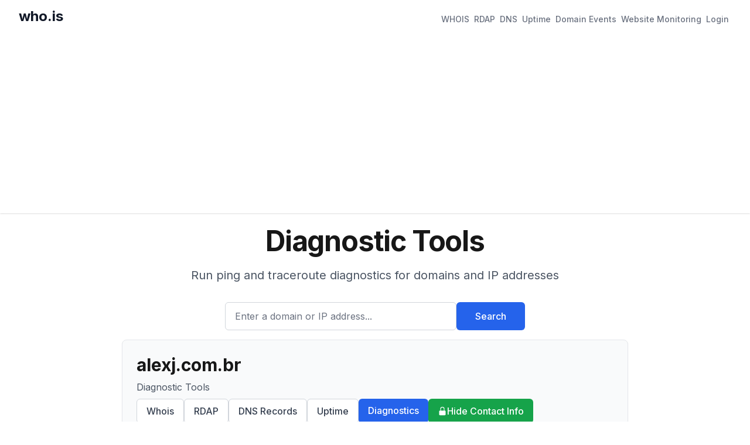

--- FILE ---
content_type: text/html; charset=utf-8
request_url: https://www.google.com/recaptcha/api2/anchor?ar=1&k=6LeZciITAAAAAK9fiQVnbEc2004vK877tuzZ3vWT&co=aHR0cHM6Ly93aG8uaXM6NDQz&hl=en&v=7gg7H51Q-naNfhmCP3_R47ho&size=normal&anchor-ms=20000&execute-ms=30000&cb=wbdmoudd8fs9
body_size: 48639
content:
<!DOCTYPE HTML><html dir="ltr" lang="en"><head><meta http-equiv="Content-Type" content="text/html; charset=UTF-8">
<meta http-equiv="X-UA-Compatible" content="IE=edge">
<title>reCAPTCHA</title>
<style type="text/css">
/* cyrillic-ext */
@font-face {
  font-family: 'Roboto';
  font-style: normal;
  font-weight: 400;
  font-stretch: 100%;
  src: url(//fonts.gstatic.com/s/roboto/v48/KFO7CnqEu92Fr1ME7kSn66aGLdTylUAMa3GUBHMdazTgWw.woff2) format('woff2');
  unicode-range: U+0460-052F, U+1C80-1C8A, U+20B4, U+2DE0-2DFF, U+A640-A69F, U+FE2E-FE2F;
}
/* cyrillic */
@font-face {
  font-family: 'Roboto';
  font-style: normal;
  font-weight: 400;
  font-stretch: 100%;
  src: url(//fonts.gstatic.com/s/roboto/v48/KFO7CnqEu92Fr1ME7kSn66aGLdTylUAMa3iUBHMdazTgWw.woff2) format('woff2');
  unicode-range: U+0301, U+0400-045F, U+0490-0491, U+04B0-04B1, U+2116;
}
/* greek-ext */
@font-face {
  font-family: 'Roboto';
  font-style: normal;
  font-weight: 400;
  font-stretch: 100%;
  src: url(//fonts.gstatic.com/s/roboto/v48/KFO7CnqEu92Fr1ME7kSn66aGLdTylUAMa3CUBHMdazTgWw.woff2) format('woff2');
  unicode-range: U+1F00-1FFF;
}
/* greek */
@font-face {
  font-family: 'Roboto';
  font-style: normal;
  font-weight: 400;
  font-stretch: 100%;
  src: url(//fonts.gstatic.com/s/roboto/v48/KFO7CnqEu92Fr1ME7kSn66aGLdTylUAMa3-UBHMdazTgWw.woff2) format('woff2');
  unicode-range: U+0370-0377, U+037A-037F, U+0384-038A, U+038C, U+038E-03A1, U+03A3-03FF;
}
/* math */
@font-face {
  font-family: 'Roboto';
  font-style: normal;
  font-weight: 400;
  font-stretch: 100%;
  src: url(//fonts.gstatic.com/s/roboto/v48/KFO7CnqEu92Fr1ME7kSn66aGLdTylUAMawCUBHMdazTgWw.woff2) format('woff2');
  unicode-range: U+0302-0303, U+0305, U+0307-0308, U+0310, U+0312, U+0315, U+031A, U+0326-0327, U+032C, U+032F-0330, U+0332-0333, U+0338, U+033A, U+0346, U+034D, U+0391-03A1, U+03A3-03A9, U+03B1-03C9, U+03D1, U+03D5-03D6, U+03F0-03F1, U+03F4-03F5, U+2016-2017, U+2034-2038, U+203C, U+2040, U+2043, U+2047, U+2050, U+2057, U+205F, U+2070-2071, U+2074-208E, U+2090-209C, U+20D0-20DC, U+20E1, U+20E5-20EF, U+2100-2112, U+2114-2115, U+2117-2121, U+2123-214F, U+2190, U+2192, U+2194-21AE, U+21B0-21E5, U+21F1-21F2, U+21F4-2211, U+2213-2214, U+2216-22FF, U+2308-230B, U+2310, U+2319, U+231C-2321, U+2336-237A, U+237C, U+2395, U+239B-23B7, U+23D0, U+23DC-23E1, U+2474-2475, U+25AF, U+25B3, U+25B7, U+25BD, U+25C1, U+25CA, U+25CC, U+25FB, U+266D-266F, U+27C0-27FF, U+2900-2AFF, U+2B0E-2B11, U+2B30-2B4C, U+2BFE, U+3030, U+FF5B, U+FF5D, U+1D400-1D7FF, U+1EE00-1EEFF;
}
/* symbols */
@font-face {
  font-family: 'Roboto';
  font-style: normal;
  font-weight: 400;
  font-stretch: 100%;
  src: url(//fonts.gstatic.com/s/roboto/v48/KFO7CnqEu92Fr1ME7kSn66aGLdTylUAMaxKUBHMdazTgWw.woff2) format('woff2');
  unicode-range: U+0001-000C, U+000E-001F, U+007F-009F, U+20DD-20E0, U+20E2-20E4, U+2150-218F, U+2190, U+2192, U+2194-2199, U+21AF, U+21E6-21F0, U+21F3, U+2218-2219, U+2299, U+22C4-22C6, U+2300-243F, U+2440-244A, U+2460-24FF, U+25A0-27BF, U+2800-28FF, U+2921-2922, U+2981, U+29BF, U+29EB, U+2B00-2BFF, U+4DC0-4DFF, U+FFF9-FFFB, U+10140-1018E, U+10190-1019C, U+101A0, U+101D0-101FD, U+102E0-102FB, U+10E60-10E7E, U+1D2C0-1D2D3, U+1D2E0-1D37F, U+1F000-1F0FF, U+1F100-1F1AD, U+1F1E6-1F1FF, U+1F30D-1F30F, U+1F315, U+1F31C, U+1F31E, U+1F320-1F32C, U+1F336, U+1F378, U+1F37D, U+1F382, U+1F393-1F39F, U+1F3A7-1F3A8, U+1F3AC-1F3AF, U+1F3C2, U+1F3C4-1F3C6, U+1F3CA-1F3CE, U+1F3D4-1F3E0, U+1F3ED, U+1F3F1-1F3F3, U+1F3F5-1F3F7, U+1F408, U+1F415, U+1F41F, U+1F426, U+1F43F, U+1F441-1F442, U+1F444, U+1F446-1F449, U+1F44C-1F44E, U+1F453, U+1F46A, U+1F47D, U+1F4A3, U+1F4B0, U+1F4B3, U+1F4B9, U+1F4BB, U+1F4BF, U+1F4C8-1F4CB, U+1F4D6, U+1F4DA, U+1F4DF, U+1F4E3-1F4E6, U+1F4EA-1F4ED, U+1F4F7, U+1F4F9-1F4FB, U+1F4FD-1F4FE, U+1F503, U+1F507-1F50B, U+1F50D, U+1F512-1F513, U+1F53E-1F54A, U+1F54F-1F5FA, U+1F610, U+1F650-1F67F, U+1F687, U+1F68D, U+1F691, U+1F694, U+1F698, U+1F6AD, U+1F6B2, U+1F6B9-1F6BA, U+1F6BC, U+1F6C6-1F6CF, U+1F6D3-1F6D7, U+1F6E0-1F6EA, U+1F6F0-1F6F3, U+1F6F7-1F6FC, U+1F700-1F7FF, U+1F800-1F80B, U+1F810-1F847, U+1F850-1F859, U+1F860-1F887, U+1F890-1F8AD, U+1F8B0-1F8BB, U+1F8C0-1F8C1, U+1F900-1F90B, U+1F93B, U+1F946, U+1F984, U+1F996, U+1F9E9, U+1FA00-1FA6F, U+1FA70-1FA7C, U+1FA80-1FA89, U+1FA8F-1FAC6, U+1FACE-1FADC, U+1FADF-1FAE9, U+1FAF0-1FAF8, U+1FB00-1FBFF;
}
/* vietnamese */
@font-face {
  font-family: 'Roboto';
  font-style: normal;
  font-weight: 400;
  font-stretch: 100%;
  src: url(//fonts.gstatic.com/s/roboto/v48/KFO7CnqEu92Fr1ME7kSn66aGLdTylUAMa3OUBHMdazTgWw.woff2) format('woff2');
  unicode-range: U+0102-0103, U+0110-0111, U+0128-0129, U+0168-0169, U+01A0-01A1, U+01AF-01B0, U+0300-0301, U+0303-0304, U+0308-0309, U+0323, U+0329, U+1EA0-1EF9, U+20AB;
}
/* latin-ext */
@font-face {
  font-family: 'Roboto';
  font-style: normal;
  font-weight: 400;
  font-stretch: 100%;
  src: url(//fonts.gstatic.com/s/roboto/v48/KFO7CnqEu92Fr1ME7kSn66aGLdTylUAMa3KUBHMdazTgWw.woff2) format('woff2');
  unicode-range: U+0100-02BA, U+02BD-02C5, U+02C7-02CC, U+02CE-02D7, U+02DD-02FF, U+0304, U+0308, U+0329, U+1D00-1DBF, U+1E00-1E9F, U+1EF2-1EFF, U+2020, U+20A0-20AB, U+20AD-20C0, U+2113, U+2C60-2C7F, U+A720-A7FF;
}
/* latin */
@font-face {
  font-family: 'Roboto';
  font-style: normal;
  font-weight: 400;
  font-stretch: 100%;
  src: url(//fonts.gstatic.com/s/roboto/v48/KFO7CnqEu92Fr1ME7kSn66aGLdTylUAMa3yUBHMdazQ.woff2) format('woff2');
  unicode-range: U+0000-00FF, U+0131, U+0152-0153, U+02BB-02BC, U+02C6, U+02DA, U+02DC, U+0304, U+0308, U+0329, U+2000-206F, U+20AC, U+2122, U+2191, U+2193, U+2212, U+2215, U+FEFF, U+FFFD;
}
/* cyrillic-ext */
@font-face {
  font-family: 'Roboto';
  font-style: normal;
  font-weight: 500;
  font-stretch: 100%;
  src: url(//fonts.gstatic.com/s/roboto/v48/KFO7CnqEu92Fr1ME7kSn66aGLdTylUAMa3GUBHMdazTgWw.woff2) format('woff2');
  unicode-range: U+0460-052F, U+1C80-1C8A, U+20B4, U+2DE0-2DFF, U+A640-A69F, U+FE2E-FE2F;
}
/* cyrillic */
@font-face {
  font-family: 'Roboto';
  font-style: normal;
  font-weight: 500;
  font-stretch: 100%;
  src: url(//fonts.gstatic.com/s/roboto/v48/KFO7CnqEu92Fr1ME7kSn66aGLdTylUAMa3iUBHMdazTgWw.woff2) format('woff2');
  unicode-range: U+0301, U+0400-045F, U+0490-0491, U+04B0-04B1, U+2116;
}
/* greek-ext */
@font-face {
  font-family: 'Roboto';
  font-style: normal;
  font-weight: 500;
  font-stretch: 100%;
  src: url(//fonts.gstatic.com/s/roboto/v48/KFO7CnqEu92Fr1ME7kSn66aGLdTylUAMa3CUBHMdazTgWw.woff2) format('woff2');
  unicode-range: U+1F00-1FFF;
}
/* greek */
@font-face {
  font-family: 'Roboto';
  font-style: normal;
  font-weight: 500;
  font-stretch: 100%;
  src: url(//fonts.gstatic.com/s/roboto/v48/KFO7CnqEu92Fr1ME7kSn66aGLdTylUAMa3-UBHMdazTgWw.woff2) format('woff2');
  unicode-range: U+0370-0377, U+037A-037F, U+0384-038A, U+038C, U+038E-03A1, U+03A3-03FF;
}
/* math */
@font-face {
  font-family: 'Roboto';
  font-style: normal;
  font-weight: 500;
  font-stretch: 100%;
  src: url(//fonts.gstatic.com/s/roboto/v48/KFO7CnqEu92Fr1ME7kSn66aGLdTylUAMawCUBHMdazTgWw.woff2) format('woff2');
  unicode-range: U+0302-0303, U+0305, U+0307-0308, U+0310, U+0312, U+0315, U+031A, U+0326-0327, U+032C, U+032F-0330, U+0332-0333, U+0338, U+033A, U+0346, U+034D, U+0391-03A1, U+03A3-03A9, U+03B1-03C9, U+03D1, U+03D5-03D6, U+03F0-03F1, U+03F4-03F5, U+2016-2017, U+2034-2038, U+203C, U+2040, U+2043, U+2047, U+2050, U+2057, U+205F, U+2070-2071, U+2074-208E, U+2090-209C, U+20D0-20DC, U+20E1, U+20E5-20EF, U+2100-2112, U+2114-2115, U+2117-2121, U+2123-214F, U+2190, U+2192, U+2194-21AE, U+21B0-21E5, U+21F1-21F2, U+21F4-2211, U+2213-2214, U+2216-22FF, U+2308-230B, U+2310, U+2319, U+231C-2321, U+2336-237A, U+237C, U+2395, U+239B-23B7, U+23D0, U+23DC-23E1, U+2474-2475, U+25AF, U+25B3, U+25B7, U+25BD, U+25C1, U+25CA, U+25CC, U+25FB, U+266D-266F, U+27C0-27FF, U+2900-2AFF, U+2B0E-2B11, U+2B30-2B4C, U+2BFE, U+3030, U+FF5B, U+FF5D, U+1D400-1D7FF, U+1EE00-1EEFF;
}
/* symbols */
@font-face {
  font-family: 'Roboto';
  font-style: normal;
  font-weight: 500;
  font-stretch: 100%;
  src: url(//fonts.gstatic.com/s/roboto/v48/KFO7CnqEu92Fr1ME7kSn66aGLdTylUAMaxKUBHMdazTgWw.woff2) format('woff2');
  unicode-range: U+0001-000C, U+000E-001F, U+007F-009F, U+20DD-20E0, U+20E2-20E4, U+2150-218F, U+2190, U+2192, U+2194-2199, U+21AF, U+21E6-21F0, U+21F3, U+2218-2219, U+2299, U+22C4-22C6, U+2300-243F, U+2440-244A, U+2460-24FF, U+25A0-27BF, U+2800-28FF, U+2921-2922, U+2981, U+29BF, U+29EB, U+2B00-2BFF, U+4DC0-4DFF, U+FFF9-FFFB, U+10140-1018E, U+10190-1019C, U+101A0, U+101D0-101FD, U+102E0-102FB, U+10E60-10E7E, U+1D2C0-1D2D3, U+1D2E0-1D37F, U+1F000-1F0FF, U+1F100-1F1AD, U+1F1E6-1F1FF, U+1F30D-1F30F, U+1F315, U+1F31C, U+1F31E, U+1F320-1F32C, U+1F336, U+1F378, U+1F37D, U+1F382, U+1F393-1F39F, U+1F3A7-1F3A8, U+1F3AC-1F3AF, U+1F3C2, U+1F3C4-1F3C6, U+1F3CA-1F3CE, U+1F3D4-1F3E0, U+1F3ED, U+1F3F1-1F3F3, U+1F3F5-1F3F7, U+1F408, U+1F415, U+1F41F, U+1F426, U+1F43F, U+1F441-1F442, U+1F444, U+1F446-1F449, U+1F44C-1F44E, U+1F453, U+1F46A, U+1F47D, U+1F4A3, U+1F4B0, U+1F4B3, U+1F4B9, U+1F4BB, U+1F4BF, U+1F4C8-1F4CB, U+1F4D6, U+1F4DA, U+1F4DF, U+1F4E3-1F4E6, U+1F4EA-1F4ED, U+1F4F7, U+1F4F9-1F4FB, U+1F4FD-1F4FE, U+1F503, U+1F507-1F50B, U+1F50D, U+1F512-1F513, U+1F53E-1F54A, U+1F54F-1F5FA, U+1F610, U+1F650-1F67F, U+1F687, U+1F68D, U+1F691, U+1F694, U+1F698, U+1F6AD, U+1F6B2, U+1F6B9-1F6BA, U+1F6BC, U+1F6C6-1F6CF, U+1F6D3-1F6D7, U+1F6E0-1F6EA, U+1F6F0-1F6F3, U+1F6F7-1F6FC, U+1F700-1F7FF, U+1F800-1F80B, U+1F810-1F847, U+1F850-1F859, U+1F860-1F887, U+1F890-1F8AD, U+1F8B0-1F8BB, U+1F8C0-1F8C1, U+1F900-1F90B, U+1F93B, U+1F946, U+1F984, U+1F996, U+1F9E9, U+1FA00-1FA6F, U+1FA70-1FA7C, U+1FA80-1FA89, U+1FA8F-1FAC6, U+1FACE-1FADC, U+1FADF-1FAE9, U+1FAF0-1FAF8, U+1FB00-1FBFF;
}
/* vietnamese */
@font-face {
  font-family: 'Roboto';
  font-style: normal;
  font-weight: 500;
  font-stretch: 100%;
  src: url(//fonts.gstatic.com/s/roboto/v48/KFO7CnqEu92Fr1ME7kSn66aGLdTylUAMa3OUBHMdazTgWw.woff2) format('woff2');
  unicode-range: U+0102-0103, U+0110-0111, U+0128-0129, U+0168-0169, U+01A0-01A1, U+01AF-01B0, U+0300-0301, U+0303-0304, U+0308-0309, U+0323, U+0329, U+1EA0-1EF9, U+20AB;
}
/* latin-ext */
@font-face {
  font-family: 'Roboto';
  font-style: normal;
  font-weight: 500;
  font-stretch: 100%;
  src: url(//fonts.gstatic.com/s/roboto/v48/KFO7CnqEu92Fr1ME7kSn66aGLdTylUAMa3KUBHMdazTgWw.woff2) format('woff2');
  unicode-range: U+0100-02BA, U+02BD-02C5, U+02C7-02CC, U+02CE-02D7, U+02DD-02FF, U+0304, U+0308, U+0329, U+1D00-1DBF, U+1E00-1E9F, U+1EF2-1EFF, U+2020, U+20A0-20AB, U+20AD-20C0, U+2113, U+2C60-2C7F, U+A720-A7FF;
}
/* latin */
@font-face {
  font-family: 'Roboto';
  font-style: normal;
  font-weight: 500;
  font-stretch: 100%;
  src: url(//fonts.gstatic.com/s/roboto/v48/KFO7CnqEu92Fr1ME7kSn66aGLdTylUAMa3yUBHMdazQ.woff2) format('woff2');
  unicode-range: U+0000-00FF, U+0131, U+0152-0153, U+02BB-02BC, U+02C6, U+02DA, U+02DC, U+0304, U+0308, U+0329, U+2000-206F, U+20AC, U+2122, U+2191, U+2193, U+2212, U+2215, U+FEFF, U+FFFD;
}
/* cyrillic-ext */
@font-face {
  font-family: 'Roboto';
  font-style: normal;
  font-weight: 900;
  font-stretch: 100%;
  src: url(//fonts.gstatic.com/s/roboto/v48/KFO7CnqEu92Fr1ME7kSn66aGLdTylUAMa3GUBHMdazTgWw.woff2) format('woff2');
  unicode-range: U+0460-052F, U+1C80-1C8A, U+20B4, U+2DE0-2DFF, U+A640-A69F, U+FE2E-FE2F;
}
/* cyrillic */
@font-face {
  font-family: 'Roboto';
  font-style: normal;
  font-weight: 900;
  font-stretch: 100%;
  src: url(//fonts.gstatic.com/s/roboto/v48/KFO7CnqEu92Fr1ME7kSn66aGLdTylUAMa3iUBHMdazTgWw.woff2) format('woff2');
  unicode-range: U+0301, U+0400-045F, U+0490-0491, U+04B0-04B1, U+2116;
}
/* greek-ext */
@font-face {
  font-family: 'Roboto';
  font-style: normal;
  font-weight: 900;
  font-stretch: 100%;
  src: url(//fonts.gstatic.com/s/roboto/v48/KFO7CnqEu92Fr1ME7kSn66aGLdTylUAMa3CUBHMdazTgWw.woff2) format('woff2');
  unicode-range: U+1F00-1FFF;
}
/* greek */
@font-face {
  font-family: 'Roboto';
  font-style: normal;
  font-weight: 900;
  font-stretch: 100%;
  src: url(//fonts.gstatic.com/s/roboto/v48/KFO7CnqEu92Fr1ME7kSn66aGLdTylUAMa3-UBHMdazTgWw.woff2) format('woff2');
  unicode-range: U+0370-0377, U+037A-037F, U+0384-038A, U+038C, U+038E-03A1, U+03A3-03FF;
}
/* math */
@font-face {
  font-family: 'Roboto';
  font-style: normal;
  font-weight: 900;
  font-stretch: 100%;
  src: url(//fonts.gstatic.com/s/roboto/v48/KFO7CnqEu92Fr1ME7kSn66aGLdTylUAMawCUBHMdazTgWw.woff2) format('woff2');
  unicode-range: U+0302-0303, U+0305, U+0307-0308, U+0310, U+0312, U+0315, U+031A, U+0326-0327, U+032C, U+032F-0330, U+0332-0333, U+0338, U+033A, U+0346, U+034D, U+0391-03A1, U+03A3-03A9, U+03B1-03C9, U+03D1, U+03D5-03D6, U+03F0-03F1, U+03F4-03F5, U+2016-2017, U+2034-2038, U+203C, U+2040, U+2043, U+2047, U+2050, U+2057, U+205F, U+2070-2071, U+2074-208E, U+2090-209C, U+20D0-20DC, U+20E1, U+20E5-20EF, U+2100-2112, U+2114-2115, U+2117-2121, U+2123-214F, U+2190, U+2192, U+2194-21AE, U+21B0-21E5, U+21F1-21F2, U+21F4-2211, U+2213-2214, U+2216-22FF, U+2308-230B, U+2310, U+2319, U+231C-2321, U+2336-237A, U+237C, U+2395, U+239B-23B7, U+23D0, U+23DC-23E1, U+2474-2475, U+25AF, U+25B3, U+25B7, U+25BD, U+25C1, U+25CA, U+25CC, U+25FB, U+266D-266F, U+27C0-27FF, U+2900-2AFF, U+2B0E-2B11, U+2B30-2B4C, U+2BFE, U+3030, U+FF5B, U+FF5D, U+1D400-1D7FF, U+1EE00-1EEFF;
}
/* symbols */
@font-face {
  font-family: 'Roboto';
  font-style: normal;
  font-weight: 900;
  font-stretch: 100%;
  src: url(//fonts.gstatic.com/s/roboto/v48/KFO7CnqEu92Fr1ME7kSn66aGLdTylUAMaxKUBHMdazTgWw.woff2) format('woff2');
  unicode-range: U+0001-000C, U+000E-001F, U+007F-009F, U+20DD-20E0, U+20E2-20E4, U+2150-218F, U+2190, U+2192, U+2194-2199, U+21AF, U+21E6-21F0, U+21F3, U+2218-2219, U+2299, U+22C4-22C6, U+2300-243F, U+2440-244A, U+2460-24FF, U+25A0-27BF, U+2800-28FF, U+2921-2922, U+2981, U+29BF, U+29EB, U+2B00-2BFF, U+4DC0-4DFF, U+FFF9-FFFB, U+10140-1018E, U+10190-1019C, U+101A0, U+101D0-101FD, U+102E0-102FB, U+10E60-10E7E, U+1D2C0-1D2D3, U+1D2E0-1D37F, U+1F000-1F0FF, U+1F100-1F1AD, U+1F1E6-1F1FF, U+1F30D-1F30F, U+1F315, U+1F31C, U+1F31E, U+1F320-1F32C, U+1F336, U+1F378, U+1F37D, U+1F382, U+1F393-1F39F, U+1F3A7-1F3A8, U+1F3AC-1F3AF, U+1F3C2, U+1F3C4-1F3C6, U+1F3CA-1F3CE, U+1F3D4-1F3E0, U+1F3ED, U+1F3F1-1F3F3, U+1F3F5-1F3F7, U+1F408, U+1F415, U+1F41F, U+1F426, U+1F43F, U+1F441-1F442, U+1F444, U+1F446-1F449, U+1F44C-1F44E, U+1F453, U+1F46A, U+1F47D, U+1F4A3, U+1F4B0, U+1F4B3, U+1F4B9, U+1F4BB, U+1F4BF, U+1F4C8-1F4CB, U+1F4D6, U+1F4DA, U+1F4DF, U+1F4E3-1F4E6, U+1F4EA-1F4ED, U+1F4F7, U+1F4F9-1F4FB, U+1F4FD-1F4FE, U+1F503, U+1F507-1F50B, U+1F50D, U+1F512-1F513, U+1F53E-1F54A, U+1F54F-1F5FA, U+1F610, U+1F650-1F67F, U+1F687, U+1F68D, U+1F691, U+1F694, U+1F698, U+1F6AD, U+1F6B2, U+1F6B9-1F6BA, U+1F6BC, U+1F6C6-1F6CF, U+1F6D3-1F6D7, U+1F6E0-1F6EA, U+1F6F0-1F6F3, U+1F6F7-1F6FC, U+1F700-1F7FF, U+1F800-1F80B, U+1F810-1F847, U+1F850-1F859, U+1F860-1F887, U+1F890-1F8AD, U+1F8B0-1F8BB, U+1F8C0-1F8C1, U+1F900-1F90B, U+1F93B, U+1F946, U+1F984, U+1F996, U+1F9E9, U+1FA00-1FA6F, U+1FA70-1FA7C, U+1FA80-1FA89, U+1FA8F-1FAC6, U+1FACE-1FADC, U+1FADF-1FAE9, U+1FAF0-1FAF8, U+1FB00-1FBFF;
}
/* vietnamese */
@font-face {
  font-family: 'Roboto';
  font-style: normal;
  font-weight: 900;
  font-stretch: 100%;
  src: url(//fonts.gstatic.com/s/roboto/v48/KFO7CnqEu92Fr1ME7kSn66aGLdTylUAMa3OUBHMdazTgWw.woff2) format('woff2');
  unicode-range: U+0102-0103, U+0110-0111, U+0128-0129, U+0168-0169, U+01A0-01A1, U+01AF-01B0, U+0300-0301, U+0303-0304, U+0308-0309, U+0323, U+0329, U+1EA0-1EF9, U+20AB;
}
/* latin-ext */
@font-face {
  font-family: 'Roboto';
  font-style: normal;
  font-weight: 900;
  font-stretch: 100%;
  src: url(//fonts.gstatic.com/s/roboto/v48/KFO7CnqEu92Fr1ME7kSn66aGLdTylUAMa3KUBHMdazTgWw.woff2) format('woff2');
  unicode-range: U+0100-02BA, U+02BD-02C5, U+02C7-02CC, U+02CE-02D7, U+02DD-02FF, U+0304, U+0308, U+0329, U+1D00-1DBF, U+1E00-1E9F, U+1EF2-1EFF, U+2020, U+20A0-20AB, U+20AD-20C0, U+2113, U+2C60-2C7F, U+A720-A7FF;
}
/* latin */
@font-face {
  font-family: 'Roboto';
  font-style: normal;
  font-weight: 900;
  font-stretch: 100%;
  src: url(//fonts.gstatic.com/s/roboto/v48/KFO7CnqEu92Fr1ME7kSn66aGLdTylUAMa3yUBHMdazQ.woff2) format('woff2');
  unicode-range: U+0000-00FF, U+0131, U+0152-0153, U+02BB-02BC, U+02C6, U+02DA, U+02DC, U+0304, U+0308, U+0329, U+2000-206F, U+20AC, U+2122, U+2191, U+2193, U+2212, U+2215, U+FEFF, U+FFFD;
}

</style>
<link rel="stylesheet" type="text/css" href="https://www.gstatic.com/recaptcha/releases/7gg7H51Q-naNfhmCP3_R47ho/styles__ltr.css">
<script nonce="PzowG16BdoMIl49e_c_0DQ" type="text/javascript">window['__recaptcha_api'] = 'https://www.google.com/recaptcha/api2/';</script>
<script type="text/javascript" src="https://www.gstatic.com/recaptcha/releases/7gg7H51Q-naNfhmCP3_R47ho/recaptcha__en.js" nonce="PzowG16BdoMIl49e_c_0DQ">
      
    </script></head>
<body><div id="rc-anchor-alert" class="rc-anchor-alert"></div>
<input type="hidden" id="recaptcha-token" value="[base64]">
<script type="text/javascript" nonce="PzowG16BdoMIl49e_c_0DQ">
      recaptcha.anchor.Main.init("[\x22ainput\x22,[\x22bgdata\x22,\x22\x22,\[base64]/[base64]/[base64]/KE4oMTI0LHYsdi5HKSxMWihsLHYpKTpOKDEyNCx2LGwpLFYpLHYpLFQpKSxGKDE3MSx2KX0scjc9ZnVuY3Rpb24obCl7cmV0dXJuIGx9LEM9ZnVuY3Rpb24obCxWLHYpe04odixsLFYpLFZbYWtdPTI3OTZ9LG49ZnVuY3Rpb24obCxWKXtWLlg9KChWLlg/[base64]/[base64]/[base64]/[base64]/[base64]/[base64]/[base64]/[base64]/[base64]/[base64]/[base64]\\u003d\x22,\[base64]\\u003d\\u003d\x22,\x22w5Epw6xkw6LCocOBwq8nw6TCkcKHwqjDncK7EMOLw6oTQWxMVsKpb0PCvmzCmzLDl8KwXkAxwqtfw48Tw73ChwBfw6XCmsKMwrctOsOJwq/DpBQBwoR2bEPCkGgLw5xWGD9+RyXDmxtbN2Zhw5dHw45Zw6HCg8O3w6fDpmjDjw1rw6HCpl5WWDjCo8OIeT8bw6l0eRzCosO3wrbDsnvDmMKLwqxiw7TDicOmDMKHw4IQw5PDucO5aMKrAcK/[base64]/DvFQ8w6FzQDVyeR1qw4ZGXTVow6DDizdMMcOre8KnBQ57LBLDkMK0wrhDwqTDlX4QwqrCkjZ7GsKFVsKwSGrCqGPDm8KdAcKLwr3DmcOGD8KZcMKvOyUYw7N8wobCiTpBScOuwrA8wo/Cp8KMHyPDj8OUwrlEK2TClBhXwrbDkVjDusOkKsOFXcOffMO7LiHDkXsbCcKnTMO5wqrDjXdNLMONwo94BgzCgcOhwpbDk8OVFlFjwojCqk/DtiI9w5Ykw7dXwqnCkiA0w54Owox3w6TCjsKHwqtdGzx0IH0XL2TCt0HCmsOEwqBAw7BVBcO+wod/SA1iw4EKw6zDj8K2wpRVNGLDr8KWD8ObY8Kvw7DCmMO5IG/DtS0RKsKFbsOkwqbCunclLDgqFcO/R8KtCMKWwptmwo7CqsKRIQTCjsKXwot/wpILw7rCsVAIw7svXxs8w63Ctl0nHXcbw7HDrHwJa3PDrcOmRyTDrsOqwoAuw69VcMOHfCNJa8OYA1dEw4VmwrQLw4rDlcOkwrkHKStQwq9gO8OuwrXCgm1TRARAw5k/F3rCjsKUwptKwpYRwpHDs8K6w6kvwpp6worDtsKOw7XCnlXDs8KeTDFlJE1xwoZTwrp2U8Oow6TDklUKEgzDlsKEwrhdwrwibMKsw6tObW7CkzJXwp0jwqvCjDHDlhUnw53Dr1LCpyHCqcO+w7o+OTkow61tDsKaYcKJw4/CsF7CsybCgy/DnsO+w63DgcKaXMOHFcO/w5duwo0WJGhXa8O0K8OHwpspeU5sDWw/asKNJWl0dgzDh8KDwrgawo4KMT3DvMOKdsOzFMKpw5nDkcKPHBRCw7TCuzVWwo1PNMKsTsKgwo7CnGPCv8ObZ8K6wqF8Zx/Ds8OMw7Z/[base64]/DiXYEwqAVOsKfw4/DoC/CvnBlEcOkw5QZYUQ0D8OcPsKYXW/DgQXCpFw1w6TCtEhIwprDvChIw7fDskU6XxAdHX/Ct8KGPA1WRsKzSDw2wr0HBAQfamtjHyYww4PDicKkwrnDrmrDgRRbwrcNw6DCk2nDrsOuw4wILhYZHMOFw6DDrHBKw7fDqsKfUwDDssOPKcK+wp8WwqfDiUw7YBgCHkXCsmxcNcO5wo46w5UnwrRewpzChMOzw5hafXsvNcK4w6R0d8KhUcOiLDTDp08wwozCrW/[base64]/Cr2HDucKDwp9jbMKDYH9Vd1E6w7nDpcOQR8Otw4jDgyAKbm/ChUw5wp9zw7fDlWFbSydtwpnCmSIcbiAaDMOzOMOiw5Q6wpHDmwfDvm5Qw7HDnwU2w4rCgiMZMsOLwp1Xw4bDmMOSw6TCj8KOOcOWw6fDiV4Rw6MMw5hPDsKeLMK7wp02EcOOwoQhwqQARsOCw501GT/[base64]/Dn8Kgw7wkRMKOw5PCszjDhsKoFsKjw6Jew5jChsO/w7/[base64]/[base64]/[base64]/Z23DsVU2fywBAQ/CpEXCpsOyGsOhCMOQZUfCp2vCiDHCt0ZZwoMsQ8Oof8Obwq3CiUM/YU3Ci8KuHQBdw6VQwqU5w7s4WS8vwrYHCFXCvCHCqk1MwrjChMKOwpgbwqXDrcOmV3M1VcKGccO/wqRqXMOiw55eUlQSw5fCry4RbcOeW8KZOMOkwoACe8Kfw5PCpAc6FQEGW8O7BcK0w6AAKGzCqFMkCsOCwrzDilbDowt+wonDuyzCl8KFw47DqBMVdCVVCsO0woo/OcK2wqTDkcKewrnDj0Apw6h1L1daQMKQw47DsVFuZsKcwqfDl1VMAT3CmigKHcOgIsKrVRnDvcOudMKNwqQWwpzDoGnDiA5ePQVHIHLDpcOpTHnDpMK5GsK8K3xmMsKTw7V0aMK/w4F9w5fChjDCrMKZUkPCkCrDsVzDj8KFw5hvRMKCwqLDscOSKsOfw5HDk8OFwqpYwq/DlcOBEgwew5HDvVYBfi/CgMOGOsOlMioLQ8OXEMKyUH4Jw4QIQgXCkhfDs1zChsKcRsKOD8Kbw4lldlc3w4BzDMOyUS4nFx7CssO1w4oPKmoTwoVewrzDkB/DjsO6w77DlFclJzk8VX03w6Fywr95w48DRcKPW8OTecKuXVUeaSHCtGYBesOrRRkuwo/CjAhowqnClEPCtXfDgsKrwrjCp8KVG8OJScOtP3vDti7CuMOtw7HDncOmOR7DvcOXTsK7wqXDoTzDqcKwV8KWEVZRaR4dL8KiwrPCnH/CjMO0LsKnw67CrhTCkMOUwr4dwrckw7wxGMKwNWbDh8Kgw6XDi8Onwq0Dw6kKCjHCjFE/asOHwrDCsU/DpMOoc8O+LcKlwohnw6/[base64]/DhS52U3Qhw7HDhcKPMSINLlxDwprDocKbw47Ci8OWwq0uw57DisOdwrFOdsKuw6fDiMKjwpHCn1Z+w6bCmsKhYcO+NsOEw5nDuMOGesOkcT4lWQ3DozR/w61gwqTDoF3DqhfCssOMw73DmHDCtcKMbwTDtA5Jwq46aMOfJUDDg2zCgV1yNMOMIRPCqDVOw4DCkAoOw5LCizbComVgwqQCaCA/wrciwopCVzDDlndNa8O9w7JWwqrDm8K+X8KhRcK1wpnDn8OKQUZQw4rDtcKQw7Zrw47CjX3CvMO2w4tMwplHw5/Dp8Oow70jbxjCpiMWwrwaw6jCqsOFwrMLZHRKwpd0w4TDpxHCr8Ofw707w7xZwpsGcsKOwrTCtAtrwosmIVs4w67DnH3CiSZ2w4c/w7jCinPCngTDl8Oow60GGMOyw4bDqjQHZ8KDw6Qmw6Y2YcOya8KEw4FDSC46wrg+wrYSFAkhw7BQw6EIw6oPwotWDj8WbRdow688BxdcGMOzFmXDngQNCV5Iw5ZDYcKNVl7DvX7Dn2x3TEXDq8Kywoo9QljCi37Dvk/[base64]/Di8OhCsKuMsKGWAVmGy3Ds8KsZS7CnMKuwrzCtMKyDn3DvS0pVsKWA0PDpMKqw4pwPMKZw49iCsOdH8Kyw6nCp8KhwqDCsMOPw41YdsKfwqkyMgl+wpbCsMO/HBRAeC9JwpRFwpgofsOMWMKYw59bDcKrwql3w5J4wovDuEBWw7giw60oJjA3wqDCoGxuWsOnw7Byw6QOw7dxUcOCw5rDuMKFw4N2V8OrMFHDphrDqcKbwqTDnlHDom/DrcKKw7DChSbCuSfDhgLCscK2wprChsOdCsKGw7kkYcOdYMKmEcOSL8Kew6QSw79Fw6nDvMKZwoNHP8Ksw6HDmBVKeMKHw5tSwol5w41owq9lcMKTVcOuQ8O0ByoIUENydijDmgTDvcKnUsKfw7dRbCMaIMOFwpTCpx/DsWNiNcKMw5jCm8Ojw7jDssK4KcOiw7HDkCfCo8K4wo3DoWk8BcOOwpNgwrZhwqdDwpEOwrJpwql1GEFPMcKiaMKaw6ccXMKLwqfCp8KUw4rDusKgLcKdAhrDq8K+YCdSCcOUfxzDh8O/fsOJMCZwLsOiX38twpTDuyQ6esK9w78xwqfCjcOSwq3Cj8K4wpjDvQPCjQbCj8K/DnUSb3V/[base64]/Do1wOw5oQwrLCmVt1w4IER8KqHsKvw57DkzoKw77CvcOAOsOawpt9w7IewqrCuSkjGUvCn07CgcKpw7rCrQbDsngYUwI5NMKRwrBKwqnDucK1wqnDmW3CowUgw44ZPcKew6XDmcKPw6LCowJwwrJvKMK2wo/CucOlUFRhwpxoCMOddsO/w5h7eDLDtkISw6nCtcKbYnktUWvCj8KyD8OfwrHDucKSFcK4w4EOG8OrXjbDmVbDmMKIVsKsw7/CocKGwo5CQj8Aw5h4LijCk8Ofwr5+BXfDii/[base64]/Cgj/CvcOPB8O2PcO7w5sLwr1RD0lzFG/[base64]/ClMKqGcONC8KgwpLDt8OWw4srF8Kdw4dCQ0XDqMK8ZyjCoz5LJk7DkcOFw6TDiMOWwrRwwo7DrcKMw596w41rw4Inwo7CqixDw4gywrErwq0WT8OsK8KJRsK7wosmAcKbw6JgFcOVw5MswqFxwpAxw7zClsOiNMO9w6/[base64]/e8K5LQPDtMKswrB2bxPCpMKvRExqwqQXcMOsw7g6w63CoSzCoTHCr0XDrsOrNsKDwpzDogjDmsKNw7bDq1ZmO8K2PcK5w5vDtUzDrsK5TcKGw53CksKZCVtTwrDCj3jDrj7Cr3Vvf8OdczFRKsK3w7/[base64]/[base64]/Dj3jDjmDDqcKpwr9bw6TCk8K/KA/DhGvCisKRPwDCkl/CssKdw4scUsK9JlR9w7/CkWnDsTzCucKyHcOZwoXDvyM2Z3zCoAHDrlTCrnUlVDDClcOowqINw6jDhcKqWz/CkD1CElPDlMKPw4fDphHDusKfOlTCkMKTLCNWw5scwonDtMK8MB/[base64]/w7rCmk/DssOlNUzDm8Kpw6gbwonCuD/CpsOEFcOLw4ASD082w5bCg1JFMATDkgQTdDIow6QJw5fDl8O4w4EqCmBgJzN5wpjDpUTDs0E0bcOMFyrDiMKqTDDDoETDtsOcfgkmcMKGw5DDiUMxw7bCnsKNeMOQw6DDr8Oiw7h1w53DjMKrThTCm15Awp3DrsOHwp1HcSrDscO2QcKdw703G8O/w5/CicOvwpnDtMOQGMOewrnDucKCbzMeShVDMEQgwpYRQjZQAk8KD8K1M8OZG1XDiMOGFBsww6XCgATCv8KrAsOyPMO+woXClUQlRypHwotCHMKxw7s6L8Olw5zDqWLCuAAww5bDujt6wrVJdWRCw7TCs8OOHV7DrMK9TsOrQsKLU8O/wrrClkzDlcKhHMOvK1vDixvCg8Omw7vCsg9uC8ORwopoI1Fhf3XCnEUTV8K1w4V2woVYS27ClnjClTE9wq0TwojDvMOFw5/[base64]/Dtz5PN0zCujMYWW7Dhx4iwr7CjsOEC8O1wqrCr8K+FMKQAcKXw6hVwpN8wqTCohzCrk8/w4zCji9rwr7CtSTDpcOMJMK5SiprF8OOOTkKwqPCj8OXw4V/RsK0VE7CrSDCizjCkMKIJj5TfcOOw7TCjwHCnsOGwq/Dm0N0XnzCvsOYw6PCisO5w4DCphZlwpbDlsOrw7Fsw7srw5gUKk4/w6bClsKJISLCm8O5CTfDgBzDh8O+OFF2w5k9wo1dw6s1w47DlydZw5IIDcK1w6hlwofDi1pVB8Omw6HDvMOiKMKyRQ54ZiwaSTHCt8OPHcOyGsOWw6QzTMOEGMOxa8KoQ8KLwqzCnRTDnhhPSB3DtMKpUSvDocOww5XCgsO/[base64]/[base64]/[base64]/CsMK7ZDnDgW/DnUUyXMOGw7XCh8KOJCV5w7Q/wpLCsQ4TVGzClUYwwq91w65nW2kdE8Opwo/[base64]/wqtfw4nDhcKkwq48wo3CucKdfcKFWsKhI8KnUXHDk3NFwojDvUlkew7DpsODdmB9PsOtAsKdw65yHW/DmMOxeMOVRGrCklPCjsOOw4fClGskwokewrR2w6DDixTCgMKkGxUEwqwjwqzDjMOFwonCjsOnwpNGwq/DlMKww4LDg8K1wq3Dmx/[base64]/[base64]/[base64]/UcO9OMOHKsOSw4zCu8KPwp7Dojh6w7vDj0A2AsO3VMK3fsKqdMO2EGVzBsKSw7/DtcK6w47Cr8K3aClAdsKVAHZzwrnDqcKnwqbCg8K/[base64]/Ct8KVw4QZMjXDpxLCsg/CjsKuHcOsw41Xwp43QMK3LXB9w610Uh56w6nCm8OmKcKvEyvDtW7CucOWwoHDl3ViwpHDrS/Dgk0pBlbDkmc6TBTCssK1UsOhw6BJw58Bw5ERMyx/DE3CrcKdw6jCpkAHw7jCsBHDqBXDscKOw7I6CVcMcMKfwpjDn8KiZMOEw5hIwr8uw6NdOsKMwp19w788wqFcGsOnPwlXbsKAw6o0wpvDrcOwwqQIw6bDiRLDghzCpcOrLEllHcOJR8KxEXY1w7t7wqt/w4kvwpwFwozClRrDpMO7KcOBw5Bhw4fCmsKJa8KTw4rDlQtwah/DgDvDm8KeXsKmFcO1ZWplw7NCw57DqlpfwoTDkFsWbcO3TjXCksKxGMO4XVZyFsOuw7kYw54Xw53Dk0HDlA9bwoc8RFfDncOHw47DjMOxwrY9Snkbw4lKw4/Dg8O3w694wp0bwq3DnxoWw5E0w5Vyw7wWw7Vqw4HCrsKxHlnCn35Cwr5uUhk8wp/ChMKRCcKyC0HCrcKVWcOCwr3Dh8OXPMK1w4rCmcOPwrd6w4YXB8KIw7MHwpAqHU1ZTXBRIsKURGnCo8K4e8OATsKHw6Mrw5l0VigqeMONwqbDkCZUHMK4wqHDscOjwqTDgyohwrXChG18wq4pw4Vhw7XDo8Osw6EGXMKLF3Y7Vx/[base64]/[base64]/fTQWwqw7wqUaw4QIWsOlFX3Cr8K8w6VKScKjWg5ww7Uiwp7CrxtWfsO/Fm/CksKlL0bCtcOdFF19wqJLw648dcK0w7rCjMO2IsO/XXkZw67Ds8Osw64rFMKiwowHw7XDqi49fsOCewrDrMOKcE7DrkXCrBzCh8Kcwr/Cq8KdMj/DisObPhVfwr99FCd5w4xaFm3ChkPDqhYMaMKLHcKqwrPDlF3CpsKPw6DDmmXDvFHCqFnCu8KHw5Vdw6U+LX4QZsK3wprCqzfCj8Oqwp/CtRpMHQ9zVTTCgmtww5vCtAhnwptmB33Ch8KQw4jDtMOmU1HCuxDCgMKlP8OvIUMQwqbDjsO6w57CtG0SKMOyNcKBwpnDh3TDuwbCszHCoD3CinBOIsKnP3V/JQI0wpkfJsO4w6J6TcOlbEgIaGfDkTbCt8K8KTTCsQsYHsOvJXTDiMOEGGrCr8O1cMOFbiRww7DDrcOWKiHCo8ORcVnDtV41woYWwpVVwoUiwqI2wpV0dW3CoGvDtsOuWj4sM0PCicOpwqZraFXDrsK4YQfChG7DucKTD8K4L8KEPMObw7Vswo/[base64]/[base64]/wqcTwqfClMKmw4UiCkDCqMK7w5A6ImrDhsOgw6DCmMO0w69+w6dVB2bDhyTCgQPCp8Ohw5fCnD8PXMK6wqzDgSU7AxjDghYVwoc9K8Ked3dqQnTDhWlFw4xjwpDDngnDgQIbwoteNXLCs2XCvcONwo9Zd1HCiMKFw6/CisO4w4wdf8OaZmDDksOMRCV7wqBOYAVhGMObDMKpM1/DuAwgYE3CvFZKw69MZlfDtsOwd8Klw6rDiTXDl8O+w4HDocK3fyZowrXDg8KhwrRSw6Z2GcKtFcOqYsKmw6t1wrHDhxrCu8O1QjXCtmvCl8KQZwTCg8OIRMO0w5nChsOuwrYewqJaeS/DlcOKEhg6wpTCvwvCtlPDolQuEix0wpjDuEglc2LDjhbDjcOEaypFw6h9MAU6bcKda8OtP1XCm3HDk8OrwrMjw5xCT3Vcw50Ww7rCkALCtVg8E8KSCCIPwr1PcMK3O8Omw7PCrTZMwq4Tw7jDgWDCqkDDkMO5H1/DngfClVdCwrkyRyrClMKXwrItDMKXw5zDlXfCvVfCgh15B8OUccOleMOJGH0QBWIQw6MnwojDpi4wBMOfwpvCv8KJwrI8f8OiEsKhw4w8w5AQDsKqw6bDrQvDuybCgcKCZAXCncKPFcO5woLCjHM8O0DDshbCkMOmw6NZGMO/HcK6wq9vw6hNRVrCp8OzYMOccRpEw4HDvlYVw5FSaUzCkDp/w6JCwpV6w6QLQmTCgSnCqcOzw7fCusOewr/CqUXCi8O2wp1Dw5dCw5oVdcKwQcO3e8KsWgjCpsOqw6jDrS/CtcK7woQIw5LCikjDg8K2woTDlsOHwqLCsMO/TMK0bsKAJHQUw4dRwodOMgzCu2zDnTzDvMOjw4FZR8OoUz1IwqkBXMOrODBZwpvCj8KmwrrCmMKaw7lQRcOjwpPCkg7CisO6A8OIGxHDp8OdUDvCscKhw7RUwpXCnMOSwp8PFzTCusKudRVsw7TCkgpmw6TDnQVrdTUGw4pWwr5oaMO+CH/CrHnDucOVwq/CsClNw7LDpcKnw6bCuMKALMOCWmjCjMKRw57DgMOjw4R5w6TCsB8dKH9rw7TCvsKPGF5nHsKnw7AYK0/CqcKwI2rCmR9Bw7s/w5Fgw71PCgEGw6DDtcKnVhbDlCkaw73ClBJ1bcKww7nCp8Kvw4xEw4Z7UMONBn/CuhzDomc7VMKjwqsDw5rDuQZhw4BBZsKHw5nCosKgJiXDind1wovCmnxgw7RPSVzCsT7Ck8ORw7vDmVPDnTvDizJSTMKQwqzCi8Klw5fCiAQ2w4DDpcKPUC/[base64]/wrdVw4fDs8Kuwro2w5DCscKDVQADwoIpTMKKQA7Dk8OJIsKNSR1Nw7DDmyLDl8KCb2ApMcOywq3DhB8Mw4HDssOZw5oLw67DvlxwC8KdQsOAWE7CjsKsR2hxwoQgUsOcLWHDhl1awrwRwqoaw59yFV/[base64]/CssKXwp3CiMO9X8KeDzPDrCPCuxDDqcKuwp7CtMO0w6dNwqIww7zDhWPCusO1wq7CtFDDpcKSe3knw50/w59tSsKJwpZMesKQw5XClCLDqFTCkBMnw6g3wpjDox7CiMKHT8O2w7TCncKIw6FIayDDhB1swrB0wotVwqlrw75BGsKoGjjCisOTw4DCksKnSXpRwqZSSAVXw4XDu17Cl3kxZcOGCkDDl37Dg8KPwrXCqQkKw67Dv8K0w6luT8OgwqDDnDjDg1fDjjQ6wq/Ct0/DknQGIcOeC8KNwrnDkA/DpCLDqcKvwqArwoV+GMOaw7sfw7kNW8KVwqxRA8KiTGNjBcOIHsOrSAtkw5UKwr7DvcOswqVFwojCjx3DkC1oRxPCkA7DtsKCw45Awq3DnxbCj24kwrfCoMOew53CpzFOwr/[base64]/SsKlwrBRw5o8cMOqd8K3JDTDn8KvUEwpwqDDhD9sYsKFw5PDgcOMwpPDjMOuw4cIw4dNwoUMw692w5HDqUJUwp8oATzCrsKDR8Oyw44Yw4zDriclw557w6rDogbDhTvChcKawrR+PcKhHsK5A1jCssOIfcKIw5NTwp/CuzFkwps9CELDgCEgw4MOJx9DRGXCrMKxwqTDl8ODVQRiwrHClWc+TMOyPhJsw4B0wqnCtE7Cpx/DikPCpMOSwrALw60NwqTCjsO9Z8ONezTDo8K1wqkEw6AYw4QIw4Btw4d3wq5Aw5h+NGJ/[base64]/ZyQJWDDCjcKTw59pwrrCk8K6w5k0wqdTw65DEMKTw5AhV8KTw6okIUHDtANoCBPCtX/DlQN/w4HCqTPCksKnw5fCnzgWRsKrVmZKW8OQYMOJwoHDpMOcw4oLw4DCusOsVkzDrHxEwoTDuUF3Z8OnwpNzwozCjAzCiHJaaxwZw7rDgMOBw5dxwqolw5nDhMKHFDXDj8Omwrk5w4w2FsOdSDHCtsO+wpvCrcOUwrjDg3kNw7rDmjY+wr4cUR3CvcO0Bi9Feh04IsONZ8O/HEpHOcK0w5nDskp2wpMEDlHDg0QFw7nCi17DocObcD5BwqrCgnkDw6bCrC9pPn/DjjrDnwPCvsOFw7vDlsO7TyPDgSfDscOuOxl1wo/CqndUwpg8aMKcbcOMYg4nwoppUcOGFWZGw6o/wr3Dk8KDIsOKRV3CsSrCn37DvUrDoMKRw47DvcOxw6I/AcOmfS5FQAwsRx/[base64]/[base64]/[base64]/YMOewq/DpS1fP0rDncKjPsOSNFovw5nCjV3CgWdcwq1gw7PClcOFZwt3O34IasO/fMO8bsKTw63CtMODwog5wpoCdWTCvsOBKAYGwrvDpMKuYzUmZ8KGJkrCj0hWwp0kOsOyw4wtwpo0IlhxUCsgw6pUCMKTw5PDuRJIVRDCpcKJVG/CucOsw5NuOylvHFbDjm/Cq8Kyw6LDiMKEFcOYw4MPw67CsMKUI8OVRsOiGxwww7VPH8KdwrBhw6fCtVTCosKDNsKVwqXCvV/DunrCk8KKYmAVw6E3Wx/CmUDDtB/[base64]/CszTDol1NXyxIWGlQwpEEesO8wrEjw7vDrGYlUEXDlgtXw4gjw446w6zCgB7DmnkEw5/DrFYSwrbCgAHDiTEawq92w6Ffw50pYi/DpMKzRcK7wqjClcOEw59ew7QRNTAODGtMQg/DsBcSf8KVw5TCpD4mPSrCqS08aMKww7XDpcKBZMKXw5New4l/wqvCqzNLw7J4H0JAYy95C8O/[base64]/w6howrDDiyTChBhWRBPCl8KWw5hIEFLCgGDCj8KNJkTCsAYaPTzDng/DhsOBw7ASbgpHIMOZw4bDpG9yw6jCpMOzw7oWwpdpw4lOwpwgL8KhwpPCtcOGwqkLLxFhd8KvbiLCo8KjF8K/[base64]/[base64]/[base64]/[base64]/woYGMzZ5w6vDgxbCmyDClALCojQzSMOoA14dw65KwonDi8KUw4DDrsKbaRoIwq3DvioLw6Ima2YFRifDmjvCnFvDqsO3wrUTw7DDosO3w7xtDBEhdMOmw4jCnDHDlHnCvcOfMsKJwo/[base64]/[base64]/w6ASwrhsw6Jew6BywojCgTdAacKnGcOLwq8wwrzDjcO/CsK/eibDpsKzw5LCqcKpwqIkB8KKw6zDvzAiGMKfwp4CTS5kNcOBw5VuKwp1wq07w4Fewp/Dr8O0w4BDwrQgw4vCmh8KcsOkw6TDjMKSwoPDslfChMOrF2Ifw7UHLMKuw4tZDVXCsU/Dpk4lwpbCohbDoVnDkMOdHcO4w6JHwpbChwrCnHvDqsO/[base64]/[base64]/CuMOew7pjRXXCqRrCoMO0wp3DhicfNRFVwpJpKsK4w5JceMOkwo9bwrh1ccOTMiRBwpnDlsKWMcK5w4QSezTCqSvCpTzCplQtWhPCq1/CgMOgaFYKw608wonCnxpKGmQJYsOdBB3ClsKlesOqwoE0d8OSw6Jww7rDjsO7w4k7w74rw5YhLsKSw40iDEXCiQZiwqMtw7fCh8O0IAkXU8OQNwfDq2nCnyVrEBM3wqRlwpjCqifDoTLDuWZuwq/CmEnDnUhEwrtWwoXCrjHDusKCw4IBEUYROcKHw5/CiMOIw7DDlsO5wpXCokcHJcO7w7hYw7fDtcKoDRB9wr/Dp2UnIcKcwqLCu8KCDsKhwrcVDcO7FsKlRG9EwptZIcKvw5LCtQfDucOsGToeaGw0w6DDgClWwqrDgUBXRcKywq5+SsKVw4vDiE7DpcOUwqrDrnE9KDLCt8K/[base64]/DpcKow79wwrtIw5/[base64]/[base64]/Du03DoXUcNMKpwogSA8KCwosxwrDDs8OjKj/Dg8KudzjDpTTCjMORAcKew4LCkEIhwobCmcKuw5DDncKqw6LCuVwzRcODI05Ww6PCtcK3wq7Ct8OIwoDDvcKOwpUww4xrSsKow5/[base64]/woPCp8KKwqA9e8OhCMOvwrrCqcK0JnvDp8OEwrgzw41Hw4TCl8OgbEnCkcKlB8Ovw6/DhMKTwqM6wr88BQnDp8KaYGbCiRbCtRQZR25JV8Kfw4bCu0lHFlTCv8KlAcOnCMOPCwhuS0IREQ/ClUrDmsK1w4jDn8OLwrt+wqfDnhrCuxrCkhzCrMOHwp3CksOmwoxqwpckLgt6Rm97wovDr1DDuz3CrSTCiMKMORBHXFNywrMAwrRkCMKMw4Jla3rCisK5w7jCrcKdTMOiZ8Kfw4/CpMK6wpvCkRDCk8OLwozDk8KIACwUw4nCsMO/woPDsi1qw53CmcKewprCrCYWwqc+OMKsdxbClMKiw4EObsOJBgXDj190eUJaQMKow6xCCyPClmnCgQhQOE9KUC7DiMOCwqnCk1XCsAoCagN/wo1mOEk2wovCs8KBwrhKw5hUw63DiMKUw7YgwoEywqvDkAnCmgLCgMKawofCvT/[base64]/DoMKmacKQTwbCoMOfwrfCqhrDvTPCr8KIwo/[base64]/w6pkSX/CnHQtIWpYZFTChHbDisOQwqAtwpfCicOMH8KHw5wrw5vCi1nDjBrDjSh3SmNmAcOeEmx4wo/[base64]/ClCXCtTAVwr3CjE3Dg00SVcKEw77Cs8K9w5bCmcOIwpjClsO/acOFwonCkVDDsBrDhsOVasKHbMKOYiA7w6TDlkvDvcOXGMOPR8KzGnIKbMOVWsOtRBXDvStHTMKUw7LDscOUw5HCnGgIw4ISwrcnwplgw6DCgzzDp24Ew7PDv1jCicOsU084w58Dwrs7wpEWQMK2wpgsQsOowrHCkcOyasK0bXNWw7bCh8OGOxhWX2nCpsKXwo/CmCrDikHCtcKWD23DssOSw7jCsVMRVMOPwqNnSC5PXMOdw4LDjVbDiCocw45kO8KJbj8Wwr7Du8ORUFg5TRPDiMKpI3nCrQrCv8KHZMO8fGIRwqx/dMKlw7bCmh9hBcO4FcKjEmvCucK5wrJKw5HChFvDjMKYwo4/WzEVw6fCs8KowoBjw4VBAMO7c2FhwprDicK9BmHDlXHCiQx/EMKQw75gScORXX1vwo7DjCtAccKYWMOrwqjDn8O4M8KxwqfDh0nCpMOjCWFYYS08EEjDvyfDpcKqI8KVIsOZb37DrUgzbAA3NcOzw4waw4rCvTBeDnhNNcO7w71aSSNRVHJiw5VOw5YsK1lgD8Kpw55dwogaelZgJ0dYIjrCssKLEGdJwp/CtcKuJcKqD1/[base64]/[base64]/CiMORwplzIsKswq/Ck8K+ZxvCqcKzSmxrw5BaE2DCkMOwVsOgwq3DucKiwr7DqCMww7jCvsKtwrMSw5nCux7Cp8OawpXCjMKzw7kXBxXDumh+XsO5RcO0WMKSJ8O4bsO6w5wRBiTCpcKnKcOHASNpPsOMw4Qzw6nDvMKpwp9hwo/DkcK/[base64]/[base64]/DhlnDihDCo8O9X108w6/ClwVuwo/DtsK5w5oxw4V/HsOzwoAPEMOFw5E8wpDClcOVfMKdwpPDvMO1RcKaFcKEW8OzB3fCuhbDkDlPw7vCmG1YCWbCj8OjBMOWw6Z7wp0PcMOpwoHDtsK7ZgPCoQR7w73DqwHDnFglwrlZw7jCtnwgcR87w5/DhRt2wp3Dg8KBw6UNwrwrw5DCtsKeVQcvJhnDg3RyWMOgJ8OhdXnCksO8W1dHw4HDk8ORw7zDgSTDpcOXElg0wogKwr7CvUrDtsKgw5rCrsKiwrDDgcK2wrMxUsKeBmRHwqMZdlhjw5MkwpzCjcOow5RJJMKYccOXAsK3H2PDklHClTsaw4/CqsODXgx6ekbDgg4UcUfCnMKkZXXDlgnDgG3Ctlgow6xZShTCu8O0WcKsw7TCqcKpw7TDkH8fLsO1TBXCtMKbw5PCs3DCgDzCi8O9fcOeVMKNw6N4wrLCthY9NXhjw5RuwpNyJmJ/ZmhIw4wRw7lJw5PDgwQXBWrCosKMw6VSwoomw5HCnsO0wpPDuMKWDcO7JwFow5QPwq96w5E0w4JXwo3DtGXCpU/CucKBwrc4GBFmw6PCiMOjVcODeiI/w64SYjMqQsKcRDMWGMOfIMOJwpPDj8KZYD/CqcKLX1BEd0AJwq/DmWfCl1HDpHojdMKEZHTCmEhkHsKWNMOnQsOiw4/DtcOANEgiwrnClcOkw7NeVg1LAXbDkAI6w43CisKHAF7CiHMcSgjDjQ/DhsOcD19pLwrCi0huw5JZwp7CmMKTwofDiiDDjcKHEsOXw7HCiActwqHDtXLDhVJlVAzDslVpwqVEDcOEw7Agw49Zw6gjw50bw6NIEsKQw6kVw5bDvzQ8EA3ClsKbRsOLMMO9w4oFGcOOeiPCj0A2wpHCvmnDt0pNwoQrw6klIQARLw/[base64]/[base64]/DlMOYw7/CuMONF1bChCMZw4rDtMOvb8OJw5IQwqXDmU/CnjrCnF7DkUcBeMKPaifDt3B3w67DvSMkwp57wpg7NXbDjsOVIcKTTMKHe8OUYMOWc8OcRh1ZJ8KHd8OtQVpIw4/[base64]/DjsKdw7HDo8KDwqp4KD3CtsKgEH4XwqDClMKZBzkrLsOCwrHCiyfDlMOjeEwCwpHCnsKdIsOmY2HCn8OBw4/CgMKxw6fDh1liwqk8Xklbw4lLD3k8RCfDg8OGJX/Ci0LChE/DrsOkCFHDhsKzEjfDnl/CiXtUCMKTwrfCqUzCoVEZPVzDqyPDm8K6wqQfLhMPKMOlRcKKwqjDvMOJehfDmCHChMO3P8OAwrjDqsK1RjrDr3TDiSRYwoLCs8KvEcOsbGltV1vDpsO8IcOdL8K5NHbCrcKyDcKzQRTDtC/Ds8ODDcKZwqx5wq/CtsOXw4zDgk0IM1XCr28Rwp3Cp8Khc8KXwozDtwrCmcK4wq/CnMO4J2zCt8OkGnEjw50/LGzCncOqwr7DsMOZOwBMw4gKworCnmVd\x22],null,[\x22conf\x22,null,\x226LeZciITAAAAAK9fiQVnbEc2004vK877tuzZ3vWT\x22,0,null,null,null,0,[21,125,63,73,95,87,41,43,42,83,102,105,109,121],[-1442069,270],0,null,null,null,null,0,null,0,1,700,1,null,0,\[base64]/tzcYADoGZWF6dTZkEg4Iiv2INxgAOgVNZklJNBoZCAMSFR0U8JfjNw7/vqUGGcSdCRmc4owCGQ\\u003d\\u003d\x22,0,0,null,null,1,null,0,1],\x22https://who.is:443\x22,null,[1,1,1],null,null,null,0,3600,[\x22https://www.google.com/intl/en/policies/privacy/\x22,\x22https://www.google.com/intl/en/policies/terms/\x22],\x225uJkDvvettXXTr0PFQPKYdFhA0JYOnEY5NwosHrKimM\\u003d\x22,0,0,null,1,1766138527941,0,0,[86,202,77,105],null,[146,235,89],\x22RC-mpKRBz-T8MY-oA\x22,null,null,null,null,null,\x220dAFcWeA6M1AVz2jn3yNA9_KqzSYaEbhOHXBfZtCgwyfXPwIMFK82rQ4KblYPPtk6y6v0IM9LPn-OI-MF2UXrqYn_8ys0HXidr-w\x22,1766221328085]");
    </script></body></html>

--- FILE ---
content_type: text/html; charset=utf-8
request_url: https://www.google.com/recaptcha/api2/aframe
body_size: -248
content:
<!DOCTYPE HTML><html><head><meta http-equiv="content-type" content="text/html; charset=UTF-8"></head><body><script nonce="3Y1JP_vmg9QuKlOCj7ierg">/** Anti-fraud and anti-abuse applications only. See google.com/recaptcha */ try{var clients={'sodar':'https://pagead2.googlesyndication.com/pagead/sodar?'};window.addEventListener("message",function(a){try{if(a.source===window.parent){var b=JSON.parse(a.data);var c=clients[b['id']];if(c){var d=document.createElement('img');d.src=c+b['params']+'&rc='+(localStorage.getItem("rc::a")?sessionStorage.getItem("rc::b"):"");window.document.body.appendChild(d);sessionStorage.setItem("rc::e",parseInt(sessionStorage.getItem("rc::e")||0)+1);localStorage.setItem("rc::h",'1766134928534');}}}catch(b){}});window.parent.postMessage("_grecaptcha_ready", "*");}catch(b){}</script></body></html>

--- FILE ---
content_type: application/javascript; charset=UTF-8
request_url: https://who.is/_next/static/chunks/app/tools/%5Bdomain%5D/page-5415e5ca2671ef71.js
body_size: 2334
content:
(self.webpackChunk_N_E=self.webpackChunk_N_E||[]).push([[4875],{34843:(e,t,r)=>{"use strict";r.d(t,{default:()=>l});var s=r(95155),a=r(12115),n=r(4207);function l(e){let{domain:t}=e,[r,l]=(0,a.useState)(null),[o,c]=(0,a.useState)(!1),[i,d]=(0,a.useState)(null),[u,m]=(0,a.useState)(null),x=(0,a.useRef)(null),h=async e=>{c(!0),d(null),l(null);try{let r=await fetch("/api/tools/".concat(t),{method:"POST",headers:{"Content-Type":"application/json"},body:JSON.stringify({captchaToken:e})}),s=await r.json();if(!r.ok)throw Error(s.error||"Error ".concat(r.status));l(s)}catch(e){var r;console.error("Fetch diagnostics error:",e),d(e.message||"Failed to fetch diagnostic information."),m(null),null==(r=x.current)||r.reset()}finally{c(!1)}};return(0,s.jsxs)("div",{className:"space-y-6 mt-6",children:[" ",!r&&(0,s.jsxs)("form",{onSubmit:e=>{e.preventDefault(),h(u)},className:"bg-gray-50 rounded-lg shadow-sm p-6 border border-gray-200 flex flex-col items-center justify-center space-y-4",children:[(0,s.jsx)("p",{className:"text-gray-700 text-center",children:"Run network diagnostics (Ping and Traceroute) for this domain/IP."}),(0,s.jsx)("p",{className:"text-gray-600 text-sm text-center",children:"Please complete the CAPTCHA below and click Run Diagnostics."}),(0,s.jsx)(n.A,{ref:x,onChange:e=>{m(e),e&&d(null)}}),(0,s.jsx)("button",{type:"submit",className:"btn btn-primary px-6 py-2",disabled:o,children:o?"Running...":"Run Diagnostics"})]}),o&&(0,s.jsx)("div",{className:"text-center p-6 text-gray-600",children:(0,s.jsxs)("p",{className:"text-lg",children:["Running diagnostics for ",t,"..."]})}),i&&!o&&(0,s.jsxs)("div",{className:"bg-red-50 rounded-lg shadow-sm p-6 border border-red-300 text-red-700",role:"alert",children:[(0,s.jsx)("h2",{className:"text-xl font-semibold mb-2",children:"Error"}),(0,s.jsx)("p",{children:i})]}),r&&!o&&(0,s.jsxs)(s.Fragment,{children:[(0,s.jsxs)("div",{className:"bg-gray-50 rounded-lg shadow-sm p-6 border border-gray-200",children:[(0,s.jsx)("h2",{className:"text-xl font-semibold mb-4",children:"Ping Results"}),(0,s.jsx)("pre",{className:"whitespace-pre-wrap break-words text-sm font-mono bg-white p-3 rounded border border-gray-100 overflow-x-auto",children:r.ping})]}),(0,s.jsxs)("div",{className:"bg-gray-50 rounded-lg shadow-sm p-6 border border-gray-200",children:[(0,s.jsx)("h2",{className:"text-xl font-semibold mb-4",children:"Traceroute Results"}),(0,s.jsx)("pre",{className:"whitespace-pre-wrap break-words text-sm font-mono bg-white p-3 rounded border border-gray-100 overflow-x-auto",children:r.traceroute})]}),r.timestamp&&(0,s.jsxs)("p",{className:"text-xs text-gray-500 text-center mt-2",children:["Results generated at: ",new Date(r.timestamp).toLocaleString()]})]})]})}},35695:(e,t,r)=>{"use strict";var s=r(18999);r.o(s,"usePathname")&&r.d(t,{usePathname:function(){return s.usePathname}}),r.o(s,"useRouter")&&r.d(t,{useRouter:function(){return s.useRouter}}),r.o(s,"useSearchParams")&&r.d(t,{useSearchParams:function(){return s.useSearchParams}})},42340:(e,t,r)=>{Promise.resolve().then(r.t.bind(r,6874,23)),Promise.resolve().then(r.bind(r,76131)),Promise.resolve().then(r.bind(r,34843))},71469:(e,t,r)=>{"use strict";Object.defineProperty(t,"__esModule",{value:!0}),!function(e,t){for(var r in t)Object.defineProperty(e,r,{enumerable:!0,get:t[r]})}(t,{default:function(){return c},getImageProps:function(){return o}});let s=r(88229),a=r(38883),n=r(33063),l=s._(r(51193));function o(e){let{props:t}=(0,a.getImgProps)(e,{defaultLoader:l.default,imgConf:{deviceSizes:[640,750,828,1080,1200,1920,2048,3840],imageSizes:[16,32,48,64,96,128,256,384],path:"/_next/image",loader:"default",dangerouslyAllowSVG:!1,unoptimized:!1}});for(let[e,r]of Object.entries(t))void 0===r&&delete t[e];return{props:t}}let c=n.Image},76131:(e,t,r)=>{"use strict";r.d(t,{default:()=>i});var s=r(95155),a=r(35695),n=r(12115),l=r(71469),o=r.n(l),c=r(82920);function i(e){let{type:t,title:r,description:l,placeholder:i,showLogo:d=!1,onSubmit:u}=e,m=(0,a.useRouter)(),[x,h]=(0,n.useState)("");return(0,s.jsx)("div",{className:"bg-background",children:(0,s.jsx)("div",{className:"mx-auto max-w-7xl px-4 py-4 sm:px-6 sm:py-4 lg:px-8",children:(0,s.jsxs)("div",{className:"text-center",children:[d&&(0,s.jsx)("div",{className:"flex justify-center my-6",children:(0,s.jsx)(o(),{src:"/whois-logo.svg",alt:"WHOIS Logo",width:175,height:72,priority:!0})}),(0,s.jsx)("h1",{className:"text-4xl font-bold tracking-tight text-foreground sm:text-5xl",children:r}),(0,s.jsx)("p",{className:"mx-auto mt-3 max-w-md text-base text-gray-600 sm:text-lg md:mt-5 md:max-w-3xl md:text-xl",children:l}),(0,s.jsx)("form",{onSubmit:e=>{e.preventDefault();let r=x.trim();if(r)if(u)u(r);else{let e=(0,c.Q8)(r);e&&m.push("/".concat(t,"/").concat(e))}},className:"mt-8 sm:mx-auto sm:max-w-lg",children:(0,s.jsxs)("div",{className:"flex flex-col sm:flex-row gap-3",children:[(0,s.jsxs)("div",{className:"flex-1",children:[(0,s.jsx)("label",{htmlFor:"search",className:"sr-only",children:i||"Enter a domain name"}),(0,s.jsx)("input",{id:"search",type:"text",value:x,onChange:e=>h(e.target.value),className:"block w-full rounded-md border border-gray-300 px-4 py-3 text-base placeholder-gray-500 focus:border-blue-600 focus:ring-blue-600 h-12",placeholder:i||"Enter a domain name..."})]}),(0,s.jsx)("button",{type:"submit",className:"btn btn-primary h-12 px-8 whitespace-nowrap",children:"Search"})]})})]})})})}},82920:(e,t,r)=>{"use strict";r.d(t,{Q8:()=>n,SB:()=>s,SW:()=>a});let s=e=>/^(?:(?:25[0-5]|2[0-4][0-9]|[01]?[0-9][0-9]?)\.){3}(?:25[0-5]|2[0-4][0-9]|[01]?[0-9][0-9]?)$/.test(e),a=e=>e.includes(":")&&/^[0-9a-fA-F:.]+$/.test(e),n=e=>{let t=e.toLowerCase(),r=(t=t.replace(/^https?:\/\//,"").replace(/^www\./,"")).replace(/[^0-9a-z\-\.]+/g,"");return!r.includes(".")&&r.length>0&&(r+=".com"),"."===r?"":r}}},e=>{e.O(0,[6874,3063,4207,8441,5964,7358],()=>e(e.s=42340)),_N_E=e.O()}]);

--- FILE ---
content_type: application/javascript; charset=UTF-8
request_url: https://who.is/_next/static/chunks/4207-bb563ee94f02aa12.js
body_size: 2406
content:
"use strict";(self.webpackChunk_N_E=self.webpackChunk_N_E||[]).push([[4207],{4207:(e,t,r)=>{r.d(t,{A:()=>o});var n=r(95155),a=r(12115),l=r(69243),c=r.n(l);let i=(0,a.forwardRef)((e,t)=>{let{onChange:r}=e,l=(0,a.useRef)(null),i=(0,a.useRef)(!1),o=(0,a.useRef)(null),u=(0,a.useId)(),s=()=>{null!==o.current&&window.grecaptcha&&window.grecaptcha.reset&&(window.grecaptcha.reset(o.current),r(null))};(0,a.useImperativeHandle)(t,()=>({reset:s}));let d=()=>{if(i.current||!l.current||!window.grecaptcha)return;let e="6LeZciITAAAAAK9fiQVnbEc2004vK877tuzZ3vWT";if(!e)return void console.error("reCAPTCHA site key is not defined");try{null!==o.current&&window.grecaptcha.reset?window.grecaptcha.reset(o.current):o.current=window.grecaptcha.render(l.current,{sitekey:e,callback:r,"expired-callback":()=>r(null)}),i.current=!0}catch(e){console.error("Failed to render reCAPTCHA:",e)}};return(0,a.useEffect)(()=>(window.grecaptcha&&(window.grecaptcha.ready?window.grecaptcha.ready(d):setTimeout(d,100)),()=>{i.current=!1,o.current=null}),[r]),(0,n.jsxs)(n.Fragment,{children:[(0,n.jsx)(c(),{src:"https://www.google.com/recaptcha/api.js?render=explicit",strategy:"lazyOnload",onLoad:()=>{window.grecaptcha&&window.grecaptcha.ready?window.grecaptcha.ready(d):d()}}),(0,n.jsx)("div",{ref:l,className:"my-4",id:"captcha-".concat(u)})]})});i.displayName="Captcha";let o=i},42714:(e,t)=>{Object.defineProperty(t,"__esModule",{value:!0}),Object.defineProperty(t,"setAttributesFromProps",{enumerable:!0,get:function(){return l}});let r={acceptCharset:"accept-charset",className:"class",htmlFor:"for",httpEquiv:"http-equiv",noModule:"noModule"},n=["onLoad","onReady","dangerouslySetInnerHTML","children","onError","strategy","stylesheets"];function a(e){return["async","defer","noModule"].includes(e)}function l(e,t){for(let[l,c]of Object.entries(t)){if(!t.hasOwnProperty(l)||n.includes(l)||void 0===c)continue;let i=r[l]||l.toLowerCase();"SCRIPT"===e.tagName&&a(i)?e[i]=!!c:e.setAttribute(i,String(c)),(!1===c||"SCRIPT"===e.tagName&&a(i)&&(!c||"false"===c))&&(e.setAttribute(i,""),e.removeAttribute(i))}}("function"==typeof t.default||"object"==typeof t.default&&null!==t.default)&&void 0===t.default.__esModule&&(Object.defineProperty(t.default,"__esModule",{value:!0}),Object.assign(t.default,t),e.exports=t.default)},69243:(e,t,r)=>{Object.defineProperty(t,"__esModule",{value:!0}),!function(e,t){for(var r in t)Object.defineProperty(e,r,{enumerable:!0,get:t[r]})}(t,{default:function(){return w},handleClientScriptLoad:function(){return y},initScriptLoader:function(){return g}});let n=r(88229),a=r(6966),l=r(95155),c=n._(r(47650)),i=a._(r(12115)),o=r(82830),u=r(42714),s=r(92374),d=new Map,f=new Set,p=e=>{let{src:t,id:r,onLoad:n=()=>{},onReady:a=null,dangerouslySetInnerHTML:l,children:i="",strategy:o="afterInteractive",onError:s,stylesheets:p}=e,y=r||t;if(y&&f.has(y))return;if(d.has(t)){f.add(y),d.get(t).then(n,s);return}let g=()=>{a&&a(),f.add(y)},h=document.createElement("script"),w=new Promise((e,t)=>{h.addEventListener("load",function(t){e(),n&&n.call(this,t),g()}),h.addEventListener("error",function(e){t(e)})}).catch(function(e){s&&s(e)});l?(h.innerHTML=l.__html||"",g()):i?(h.textContent="string"==typeof i?i:Array.isArray(i)?i.join(""):"",g()):t&&(h.src=t,d.set(t,w)),(0,u.setAttributesFromProps)(h,e),"worker"===o&&h.setAttribute("type","text/partytown"),h.setAttribute("data-nscript",o),p&&(e=>{if(c.default.preinit)return e.forEach(e=>{c.default.preinit(e,{as:"style"})});{let t=document.head;e.forEach(e=>{let r=document.createElement("link");r.type="text/css",r.rel="stylesheet",r.href=e,t.appendChild(r)})}})(p),document.body.appendChild(h)};function y(e){let{strategy:t="afterInteractive"}=e;"lazyOnload"===t?window.addEventListener("load",()=>{(0,s.requestIdleCallback)(()=>p(e))}):p(e)}function g(e){e.forEach(y),[...document.querySelectorAll('[data-nscript="beforeInteractive"]'),...document.querySelectorAll('[data-nscript="beforePageRender"]')].forEach(e=>{let t=e.id||e.getAttribute("src");f.add(t)})}function h(e){let{id:t,src:r="",onLoad:n=()=>{},onReady:a=null,strategy:u="afterInteractive",onError:d,stylesheets:y,...g}=e,{updateScripts:h,scripts:w,getIsSsr:b,appDir:_,nonce:m}=(0,i.useContext)(o.HeadManagerContext);m=g.nonce||m;let v=(0,i.useRef)(!1);(0,i.useEffect)(()=>{let e=t||r;v.current||(a&&e&&f.has(e)&&a(),v.current=!0)},[a,t,r]);let I=(0,i.useRef)(!1);if((0,i.useEffect)(()=>{if(!I.current){if("afterInteractive"===u)p(e);else"lazyOnload"===u&&("complete"===document.readyState?(0,s.requestIdleCallback)(()=>p(e)):window.addEventListener("load",()=>{(0,s.requestIdleCallback)(()=>p(e))}));I.current=!0}},[e,u]),("beforeInteractive"===u||"worker"===u)&&(h?(w[u]=(w[u]||[]).concat([{id:t,src:r,onLoad:n,onReady:a,onError:d,...g,nonce:m}]),h(w)):b&&b()?f.add(t||r):b&&!b()&&p({...e,nonce:m})),_){if(y&&y.forEach(e=>{c.default.preinit(e,{as:"style"})}),"beforeInteractive"===u)if(!r)return g.dangerouslySetInnerHTML&&(g.children=g.dangerouslySetInnerHTML.__html,delete g.dangerouslySetInnerHTML),(0,l.jsx)("script",{nonce:m,dangerouslySetInnerHTML:{__html:"(self.__next_s=self.__next_s||[]).push("+JSON.stringify([0,{...g,id:t}])+")"}});else return c.default.preload(r,g.integrity?{as:"script",integrity:g.integrity,nonce:m,crossOrigin:g.crossOrigin}:{as:"script",nonce:m,crossOrigin:g.crossOrigin}),(0,l.jsx)("script",{nonce:m,dangerouslySetInnerHTML:{__html:"(self.__next_s=self.__next_s||[]).push("+JSON.stringify([r,{...g,id:t}])+")"}});"afterInteractive"===u&&r&&c.default.preload(r,g.integrity?{as:"script",integrity:g.integrity,nonce:m,crossOrigin:g.crossOrigin}:{as:"script",nonce:m,crossOrigin:g.crossOrigin})}return null}Object.defineProperty(h,"__nextScript",{value:!0});let w=h;("function"==typeof t.default||"object"==typeof t.default&&null!==t.default)&&void 0===t.default.__esModule&&(Object.defineProperty(t.default,"__esModule",{value:!0}),Object.assign(t.default,t),e.exports=t.default)},92374:(e,t)=>{Object.defineProperty(t,"__esModule",{value:!0}),!function(e,t){for(var r in t)Object.defineProperty(e,r,{enumerable:!0,get:t[r]})}(t,{cancelIdleCallback:function(){return n},requestIdleCallback:function(){return r}});let r="undefined"!=typeof self&&self.requestIdleCallback&&self.requestIdleCallback.bind(window)||function(e){let t=Date.now();return self.setTimeout(function(){e({didTimeout:!1,timeRemaining:function(){return Math.max(0,50-(Date.now()-t))}})},1)},n="undefined"!=typeof self&&self.cancelIdleCallback&&self.cancelIdleCallback.bind(window)||function(e){return clearTimeout(e)};("function"==typeof t.default||"object"==typeof t.default&&null!==t.default)&&void 0===t.default.__esModule&&(Object.defineProperty(t.default,"__esModule",{value:!0}),Object.assign(t.default,t),e.exports=t.default)}}]);